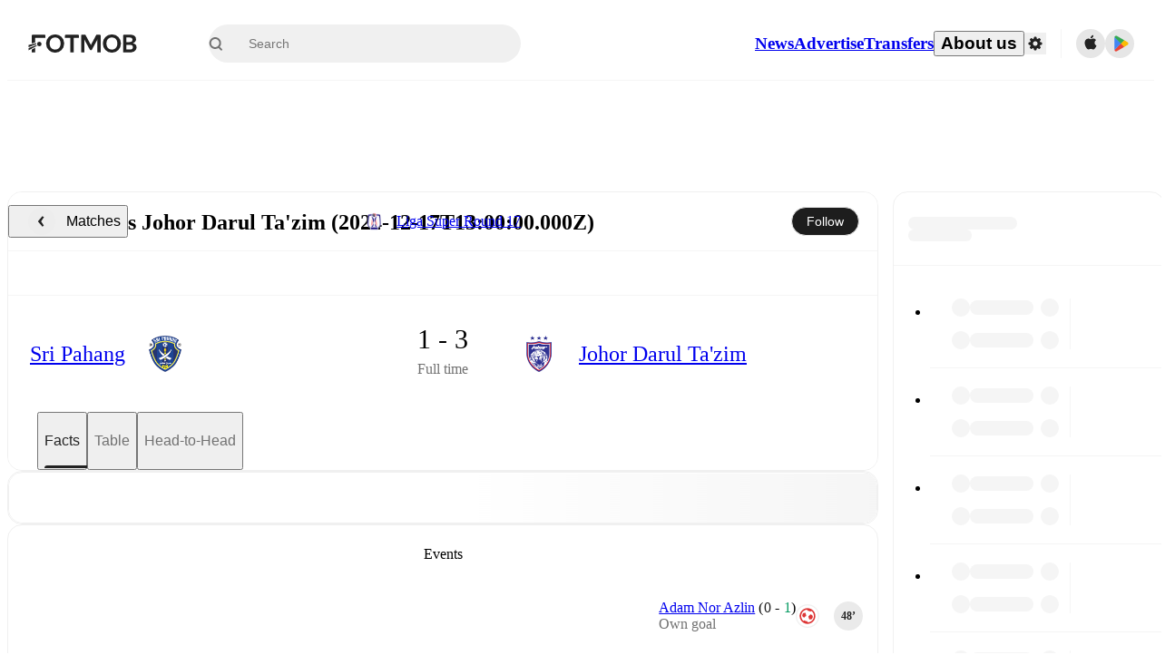

--- FILE ---
content_type: text/javascript;charset=UTF-8
request_url: https://www.fotmob.com/theme.js
body_size: 313
content:
/* eslint-disable func-names */
/* eslint-disable no-void */
/* eslint-disable no-cond-assign */
/* eslint-disable no-var */
/* eslint-disable vars-on-top */

(function () {
  try {
    var _window;
    var _window2;
    var _localStorage;

    var mode = JSON.parse(
      ((_localStorage = localStorage) === null || _localStorage === void 0
        ? void 0
        : _localStorage.getItem("mode")) || null,
    );

    if (mode) {
      if (mode === "dark") {
        document.body.classList.add("theme-dark");
        document.body.classList.remove("theme-light");
      } else {
        document.body.classList.add("theme-light");
        document.body.classList.remove("theme-dark");
      }
    }

    if (!mode) {
      if (
        window.matchMedia("(prefers-color-scheme: dark)").media !== "not all"
      ) {
        var supportDarkMode =
          ((_window = window) === null || _window === void 0
            ? void 0
            : _window.matchMedia) &&
          ((_window2 = window) === null || _window2 === void 0
            ? void 0
            : _window2.matchMedia("(prefers-color-scheme: dark)").matches);
        if (supportDarkMode) {
          mode = "dark";
          document.body.classList.add("theme-dark");
          document.body.classList.remove("theme-light");
        } else {
          mode = "light";
          document.body.classList.add("theme-light");
          document.body.classList.remove("theme-dark");
        }
      } else {
        mode = "light";
        document.body.classList.add("theme-light");
        document.body.classList.remove("theme-dark");
      }
    }

    document.documentElement.setAttribute(
      "data-color-scheme",
      mode === "dark" ? "dark" : "light",
    );
  } catch (e) {
    // noop
  }
})();


--- FILE ---
content_type: text/javascript;charset=UTF-8
request_url: https://www.fotmob.com/_next/static/chunks/5642-e69f6cff724ff23f.js
body_size: 3175
content:
"use strict";(self.webpackChunk_N_E=self.webpackChunk_N_E||[]).push([[5642],{86542:function(t,n,e){var i=e(87462),o=e(90712);n.Z=function(t,n,e){return void 0===t||(0,o.Z)(t)?n:(0,i.Z)({},n,{ownerState:(0,i.Z)({},n.ownerState,e)})}},99113:function(t,n){n.Z=function(t,n=[]){if(void 0===t)return{};let e={};return Object.keys(t).filter(e=>e.match(/^on[A-Z]/)&&"function"==typeof t[e]&&!n.includes(e)).forEach(n=>{e[n]=t[n]}),e}},57907:function(t,n,e){e.d(n,{Z:function(){return o}});var i=e(67294);function o(t){if(parseInt(i.version,10)>=19){var n;return(null==t||null==(n=t.props)?void 0:n.ref)||null}return(null==t?void 0:t.ref)||null}},90712:function(t,n){n.Z=function(t){return"string"==typeof t}},14662:function(t,n,e){e.d(n,{Z:function(){return d}});var i=e(87462),o=e(63366),r=e(33703),s=e(86542),a=e(90512),u=e(99113),l=function(t){if(void 0===t)return{};let n={};return Object.keys(t).filter(n=>!(n.match(/^on[A-Z]/)&&"function"==typeof t[n])).forEach(e=>{n[e]=t[e]}),n},c=function(t){let{getSlotProps:n,additionalProps:e,externalSlotProps:o,externalForwardedProps:r,className:s}=t;if(!n){let t=(0,a.Z)(null==e?void 0:e.className,s,null==r?void 0:r.className,null==o?void 0:o.className),n=(0,i.Z)({},null==e?void 0:e.style,null==r?void 0:r.style,null==o?void 0:o.style),u=(0,i.Z)({},e,r,o);return t.length>0&&(u.className=t),Object.keys(n).length>0&&(u.style=n),{props:u,internalRef:void 0}}let c=(0,u.Z)((0,i.Z)({},r,o)),f=l(o),d=l(r),p=n(c),h=(0,a.Z)(null==p?void 0:p.className,null==e?void 0:e.className,s,null==r?void 0:r.className,null==o?void 0:o.className),E=(0,i.Z)({},null==p?void 0:p.style,null==e?void 0:e.style,null==r?void 0:r.style,null==o?void 0:o.style),m=(0,i.Z)({},p,e,d,f);return h.length>0&&(m.className=h),Object.keys(E).length>0&&(m.style=E),{props:m,internalRef:p.ref}};let f=["elementType","externalSlotProps","ownerState","skipResolvingSlotProps"];var d=function(t){var n;let{elementType:e,externalSlotProps:a,ownerState:u,skipResolvingSlotProps:l=!1}=t,d=(0,o.Z)(t,f),p=l?{}:"function"==typeof a?a(u,void 0):a,{props:h,internalRef:E}=c((0,i.Z)({},d,{externalSlotProps:p})),m=(0,r.Z)(E,null==p?void 0:p.ref,null==(n=t.additionalProps)?void 0:n.ref);return(0,s.Z)(e,(0,i.Z)({},h,{ref:m}),u)}},21640:function(t,n,e){var i=e(87462),o=e(63366),r=e(67294),s=e(46271),a=e(57907),u=e(98885),l=e(18745),c=e(93232),f=e(7491),d=e(85893);let p=["addEndListener","appear","children","easing","in","onEnter","onEntered","onEntering","onExit","onExited","onExiting","style","timeout","TransitionComponent"];function h(t){return`scale(${t}, ${t**2})`}let E={entering:{opacity:1,transform:h(1)},entered:{opacity:1,transform:"none"}},m="undefined"!=typeof navigator&&/^((?!chrome|android).)*(safari|mobile)/i.test(navigator.userAgent)&&/(os |version\/)15(.|_)4/i.test(navigator.userAgent),x=r.forwardRef(function(t,n){let{addEndListener:e,appear:x=!0,children:v,easing:Z,in:g,onEnter:y,onEntered:b,onEntering:S,onExit:k,onExited:C,onExiting:N,style:O,timeout:T="auto",TransitionComponent:R=u.ZP}=t,D=(0,o.Z)(t,p),j=(0,s.Z)(),P=r.useRef(),M=(0,l.Z)(),w=r.useRef(null),A=(0,f.Z)(w,(0,a.Z)(v),n),L=t=>n=>{if(t){let e=w.current;void 0===n?t(e):t(e,n)}},I=L(S),_=L((t,n)=>{let e;(0,c.n)(t);let{duration:i,delay:o,easing:r}=(0,c.C)({style:O,timeout:T,easing:Z},{mode:"enter"});"auto"===T?(e=M.transitions.getAutoHeightDuration(t.clientHeight),P.current=e):e=i,t.style.transition=[M.transitions.create("opacity",{duration:e,delay:o}),M.transitions.create("transform",{duration:m?e:.666*e,delay:o,easing:r})].join(","),y&&y(t,n)}),F=L(b),H=L(N),U=L(t=>{let n;let{duration:e,delay:i,easing:o}=(0,c.C)({style:O,timeout:T,easing:Z},{mode:"exit"});"auto"===T?(n=M.transitions.getAutoHeightDuration(t.clientHeight),P.current=n):n=e,t.style.transition=[M.transitions.create("opacity",{duration:n,delay:i}),M.transitions.create("transform",{duration:m?n:.666*n,delay:m?i:i||.333*n,easing:o})].join(","),t.style.opacity=0,t.style.transform=h(.75),k&&k(t)}),G=L(C);return(0,d.jsx)(R,(0,i.Z)({appear:x,in:g,nodeRef:w,onEnter:_,onEntered:F,onEntering:I,onExit:U,onExited:G,onExiting:H,addEndListener:t=>{"auto"===T&&j.start(P.current||0,t),e&&e(w.current,t)},timeout:"auto"===T?null:T},D,{children:(t,n)=>r.cloneElement(v,(0,i.Z)({style:(0,i.Z)({opacity:0,transform:h(.75),visibility:"exited"!==t||g?void 0:"hidden"},E[t],O,v.props.style),ref:A},n))}))});x.muiSupportAuto=!0,n.Z=x},75725:function(t,n,e){var i=e(67294),o=e(73935),r=e(33703),s=e(57907),a=e(73546),u=e(27364),l=e(85893);let c=i.forwardRef(function(t,n){let{children:e,container:c,disablePortal:f=!1}=t,[d,p]=i.useState(null),h=(0,r.Z)(i.isValidElement(e)?(0,s.Z)(e):null,n);return((0,a.Z)(()=>{!f&&p(("function"==typeof c?c():c)||document.body)},[c,f]),(0,a.Z)(()=>{if(d&&!f)return(0,u.Z)(n,d),()=>{(0,u.Z)(n,null)}},[n,d,f]),f)?i.isValidElement(e)?i.cloneElement(e,{ref:h}):(0,l.jsx)(i.Fragment,{children:e}):(0,l.jsx)(i.Fragment,{children:d?o.createPortal(e,d):d})});n.Z=c},18745:function(t,n,e){e.d(n,{Z:function(){return s}}),e(67294);var i=e(96682),o=e(98251),r=e(88439);function s(){let t=(0,i.Z)(o.Z);return t[r.Z]||t}},93232:function(t,n,e){e.d(n,{C:function(){return o},n:function(){return i}});let i=t=>t.scrollTop;function o(t,n){var e,i;let{timeout:o,easing:r,style:s={}}=t;return{duration:null!=(e=s.transitionDuration)?e:"number"==typeof o?o:o[n.mode]||0,easing:null!=(i=s.transitionTimingFunction)?i:"object"==typeof r?r[n.mode]:r,delay:s.transitionDelay}}},98885:function(t,n,e){e.d(n,{cn:function(){return p},d0:function(){return d},Ix:function(){return h},ZP:function(){return x}});var i=e(63366),o=e(94578),r=e(67294),s=e(73935),a={disabled:!1},u=e(220),l=e(59391),c="unmounted",f="exited",d="entering",p="entered",h="exiting",E=function(t){function n(n,e){i=t.call(this,n,e)||this;var i,o,r=e&&!e.isMounting?n.enter:n.appear;return i.appearStatus=null,n.in?r?(o=f,i.appearStatus=d):o=p:o=n.unmountOnExit||n.mountOnEnter?c:f,i.state={status:o},i.nextCallback=null,i}(0,o.Z)(n,t),n.getDerivedStateFromProps=function(t,n){return t.in&&n.status===c?{status:f}:null};var e=n.prototype;return e.componentDidMount=function(){this.updateStatus(!0,this.appearStatus)},e.componentDidUpdate=function(t){var n=null;if(t!==this.props){var e=this.state.status;this.props.in?e!==d&&e!==p&&(n=d):(e===d||e===p)&&(n=h)}this.updateStatus(!1,n)},e.componentWillUnmount=function(){this.cancelNextCallback()},e.getTimeouts=function(){var t,n,e,i=this.props.timeout;return t=n=e=i,null!=i&&"number"!=typeof i&&(t=i.exit,n=i.enter,e=void 0!==i.appear?i.appear:n),{exit:t,enter:n,appear:e}},e.updateStatus=function(t,n){if(void 0===t&&(t=!1),null!==n){if(this.cancelNextCallback(),n===d){if(this.props.unmountOnExit||this.props.mountOnEnter){var e=this.props.nodeRef?this.props.nodeRef.current:s.findDOMNode(this);e&&(0,l.Q)(e)}this.performEnter(t)}else this.performExit()}else this.props.unmountOnExit&&this.state.status===f&&this.setState({status:c})},e.performEnter=function(t){var n=this,e=this.props.enter,i=this.context?this.context.isMounting:t,o=this.props.nodeRef?[i]:[s.findDOMNode(this),i],r=o[0],u=o[1],l=this.getTimeouts(),c=i?l.appear:l.enter;if(!t&&!e||a.disabled){this.safeSetState({status:p},function(){n.props.onEntered(r)});return}this.props.onEnter(r,u),this.safeSetState({status:d},function(){n.props.onEntering(r,u),n.onTransitionEnd(c,function(){n.safeSetState({status:p},function(){n.props.onEntered(r,u)})})})},e.performExit=function(){var t=this,n=this.props.exit,e=this.getTimeouts(),i=this.props.nodeRef?void 0:s.findDOMNode(this);if(!n||a.disabled){this.safeSetState({status:f},function(){t.props.onExited(i)});return}this.props.onExit(i),this.safeSetState({status:h},function(){t.props.onExiting(i),t.onTransitionEnd(e.exit,function(){t.safeSetState({status:f},function(){t.props.onExited(i)})})})},e.cancelNextCallback=function(){null!==this.nextCallback&&(this.nextCallback.cancel(),this.nextCallback=null)},e.safeSetState=function(t,n){n=this.setNextCallback(n),this.setState(t,n)},e.setNextCallback=function(t){var n=this,e=!0;return this.nextCallback=function(i){e&&(e=!1,n.nextCallback=null,t(i))},this.nextCallback.cancel=function(){e=!1},this.nextCallback},e.onTransitionEnd=function(t,n){this.setNextCallback(n);var e=this.props.nodeRef?this.props.nodeRef.current:s.findDOMNode(this),i=null==t&&!this.props.addEndListener;if(!e||i){setTimeout(this.nextCallback,0);return}if(this.props.addEndListener){var o=this.props.nodeRef?[this.nextCallback]:[e,this.nextCallback],r=o[0],a=o[1];this.props.addEndListener(r,a)}null!=t&&setTimeout(this.nextCallback,t)},e.render=function(){var t=this.state.status;if(t===c)return null;var n=this.props,e=n.children,o=(n.in,n.mountOnEnter,n.unmountOnExit,n.appear,n.enter,n.exit,n.timeout,n.addEndListener,n.onEnter,n.onEntering,n.onEntered,n.onExit,n.onExiting,n.onExited,n.nodeRef,(0,i.Z)(n,["children","in","mountOnEnter","unmountOnExit","appear","enter","exit","timeout","addEndListener","onEnter","onEntering","onEntered","onExit","onExiting","onExited","nodeRef"]));return r.createElement(u.Z.Provider,{value:null},"function"==typeof e?e(t,o):r.cloneElement(r.Children.only(e),o))},n}(r.Component);function m(){}E.contextType=u.Z,E.propTypes={},E.defaultProps={in:!1,mountOnEnter:!1,unmountOnExit:!1,appear:!1,enter:!0,exit:!0,onEnter:m,onEntering:m,onEntered:m,onExit:m,onExiting:m,onExited:m},E.UNMOUNTED=c,E.EXITED=f,E.ENTERING=d,E.ENTERED=p,E.EXITING=h;var x=E},220:function(t,n,e){var i=e(67294);n.Z=i.createContext(null)},59391:function(t,n,e){e.d(n,{Q:function(){return i}});var i=function(t){return t.scrollTop}}}]);

--- FILE ---
content_type: text/javascript;charset=UTF-8
request_url: https://www.fotmob.com/_next/static/chunks/79508.73ff59f2672e6620.js
body_size: 8702
content:
"use strict";(self.webpackChunk_N_E=self.webpackChunk_N_E||[]).push([[79508],{67826:function(e,t,a){a.d(t,{U:function(){return o}});var n=a(78228),r=a(19080),i=a(5068),l=a(96885);let o=e=>{let{countryCode:t}=(0,n.m)(),{profileData:a}=(0,l.oI)(),o=a?.tv?.join(",")??"",d=(0,r.DQ)("/api/data/tvlisting",{matchId:String(e),countryCode:t,ids:o}),{data:s,isValidating:u}=(0,i.ZP)(d,r.LK);return[s,!s&&u]}},5935:function(e,t,a){a.d(t,{h:function(){return M}});var n=a(35944);a(67294);var r=a(49661),i=a(57513),l=a(74867),o=a(89974),d=a(24830),s=a(78914),u=a(75712),c=a(16829),h=a(85231),m=a(70747);let p=(0,c.Z)("div",{target:"e1skqvzn0",label:"MatchBoxPopupCSS"})("width:88vw;max-width:400px;display:flex;align-items:center;flex-direction:column;background:",e=>e.theme.Playoff.MatchBoxPopupContainerBackground,";border-radius:13px;z-index:",u.U.MatchBoxPopup,";position:fixed;top:50%;left:50%;transform:translate(-50%,-50%);margin:auto;"),g=(0,c.Z)("div",{target:"e1skqvzn1",label:"MatchBoxPopupContainer"})("width:100%;display:grid;grid-template-rows:1fr 1fr;opacity:0.9;& > a:first-of-type{border-bottom:1px solid\n      ",e=>e.theme.GlobalColorScheme.Border.borderColor4,";}"),f=(0,c.Z)("a",{target:"e1skqvzn2",label:"MatchContainer"})("display:grid;height:80px;place-content:center;gap:5px;padding:0 20px;:first-of-type{border-top:1px solid\n      ",e=>e.theme.GlobalColorScheme.Border.borderColor4,";}> span{font-size:12px;color:",e=>e.theme.GlobalColorScheme.DefaultColor.grey,";&:first-letter{text-transform:uppercase;}}:hover{background-color:",e=>e.theme.GlobalColorScheme.Background.cardHover,";}"),S=(0,c.Z)("div",{target:"e1skqvzn3",label:"MatchResultContainer"})("height:100%;display:grid;grid-auto-flow:column;grid-template-columns:minmax(100px,150px) minmax(30px,max-content) minmax(\n      100px,150px\n    );place-content:center;gap:15px;& > span{margin:10px 0;}"),Z=(0,c.Z)("div",{target:"e1skqvzn4",label:"Team"})("display:grid;gap:5px;grid-auto-flow:column;align-items:center;:first-of-type{justify-self:end;text-align:end;}:last-of-type{justify-self:start;}span{",e=>e.winner&&"font-weight: 500;",";}"),x=(0,c.Z)("span",{target:"e1skqvzn5",label:"Title"})("margin:15px 0;font-size:18px;font-weight:500;"),b=(0,c.Z)("button",{target:"e1skqvzn6",label:"CloseButton"})("height:50px;width:100%;font-size:15px;line-height:1.15;letter-spacing:0.2px;font-weight:500;background-color:",e=>e.theme.GlobalColorScheme.Tile.tileBg0,";border-end-end-radius:13px;border-end-start-radius:13px;border-top:1px solid ",e=>e.theme.GlobalColorScheme.Border.borderColor4,";span{color:",e=>e.theme.GlobalColorScheme.Text.textSuccess,";",h.dU,";}"),C=(0,c.Z)("span",{target:"e1skqvzn7",label:"MatchTime"})("font-weight:500;color:",e=>e.theme.GlobalColorScheme.Text.secondaryText2,";text-align:center;"),w=(0,c.Z)("div",{target:"e1skqvzn8",label:"NewBracketExplanation"})("display:flex;flex-direction:column;gap:8px;padding:0px 24px 16px 24px;p{font-size:14px;line-height:150%;letter-spacing:-0.176px;}li{font-size:12px;}@media ",m.w5.desktop,"{gap:20px;padding:8px 39px 32px 39px;p{font-size:16px;}li{font-size:14px;}}b{font-weight:500;}"),B=({matchUrl:e,match:t,translationMap:a})=>{let{dateStrFull:l,timeStrShort:s}=(0,i.ZP)(t.status),u=(0,o.yX)(t.home.id,t.home.name,a),c=(0,o.yX)(t.away.id,t.away.name,a);return(0,n.tZ)(d.Link,{href:e,passHref:!0,legacyBehavior:!0,children:(0,n.BX)(f,{children:[(0,n.tZ)("span",{children:l()}),(0,n.BX)(S,{children:[(0,n.BX)(Z,{winner:t.home.winner,children:[(0,n.tZ)("span",{children:u}),(0,n.tZ)(r.TeamIcon,{id:t.home.id,width:24})]}),t.status.started?(0,n.BX)("span",{children:[t.home.score," - ",t.away.score]}):(0,n.tZ)(C,{children:s()}),(0,n.BX)(Z,{winner:t.away.winner,children:[(0,n.tZ)(r.TeamIcon,{id:t.away.id,width:24}),(0,n.tZ)("span",{children:c})]})]})]})})},y=({matchup:e,t,closePopup:a})=>{let{homeTeam:r,homeTeam2:l,awayTeam:o,awayTeam2:d,drawDate:u,stage:c}=e,h=(0,i.ZP)({utcTime:u}).dateStrLong(),m="playoff"===c?"Round of 16 Playoff":(0,s.o4)(c,!0,"en",t);return(0,n.BX)(p,{lang:"en",dir:"ltr",children:[(0,n.tZ)(x,{children:m}),(0,n.BX)(w,{children:[(0,n.tZ)("p",{children:`Draw: ${h}.`}),(0,n.BX)("p",{children:["Seeded teams: ",(0,n.tZ)("b",{children:o})," and ",(0,n.tZ)("b",{children:d})]}),(0,n.BX)("p",{children:["Unseeded teams: ",(0,n.tZ)("b",{children:r})," and ",(0,n.tZ)("b",{children:l})]}),(0,n.BX)("p",{children:[(0,n.tZ)("span",{children:"Possible matchups:"}),(0,n.BX)("ul",{children:[(0,n.BX)("li",{children:[o," vs. ",r]}),(0,n.BX)("li",{children:[o," vs. ",l]}),(0,n.BX)("li",{children:[d," vs. ",r]}),(0,n.BX)("li",{children:[d," vs. ",l]})]})]}),(0,n.tZ)("p",{children:"After this match is drawn, the remaining two teams will automatically be drawn to play on the opposite side of the bracket."})]}),(0,n.tZ)(b,{onClick:a,children:(0,n.tZ)("span",{children:t("close","Close")})})]})},M=({matches:e,closePopup:t,matchup:a})=>{let{t:r,translationMap:i}=(0,l.$)();if(a.hasTwoPossibleMatchups)return(0,n.tZ)(y,{matchup:a,t:r,closePopup:t});let o=3===a.bestOf?r("three_match_series","Three-match series"):r("two_legged_tie","Two-legged tie");return(0,n.BX)(p,{children:[(0,n.tZ)(x,{children:o}),(0,n.tZ)(g,{children:e.map(e=>(0,n.tZ)(B,{matchUrl:e.pageUrl,match:e,translationMap:i},e.pageUrl))}),(0,n.tZ)(b,{onClick:t,children:(0,n.tZ)("span",{children:r("close","Close")})})]})}},87203:function(e,t,a){a.d(t,{Z:function(){return u}});var n=a(35944),r=a(67294),i=a(16829),l=a(73935),o=a(75712),d=a(61155);let s=(0,i.Z)("div",{target:"e78ocu00",label:"TooltipBox"})("z-index:",o.U.TVTooltipBox,";position:fixed;top:",e=>e.top,"px;left:",e=>e.left,"px;transform:",e=>e.centered?"translateX(-50%)":"translateX(-100%)",";padding:10px 15px;border-radius:10px;font-size:14px;line-height:1.3;white-space:pre-line;background:",e=>e.theme.Livescores.tvIconTooltip,";color:",e=>e.theme.GlobalColorScheme.Text.textDefault,";box-shadow:",e=>e.theme.Livescores.tvIconTooltipBoxShadow,";",d._X,";"),u=({anchorEl:e,children:t,placement:a="left"})=>{let[i,o]=(0,r.useState)({top:0,left:0});return(0,r.useLayoutEffect)(()=>{if(!e)return;let t=e.getBoundingClientRect(),n="rtl"===getComputedStyle(e).direction;"bottom-center"===a?o({top:t.bottom+8,left:t.left+t.width/2}):o({top:t.top-8,left:n?t.right+6:t.left-6})},[e,a]),l.createPortal((0,n.tZ)(s,{top:i.top,left:i.left,centered:"bottom-center"===a,children:t}),document.body)}},49007:function(e,t,a){a.d(t,{T:function(){return s},b:function(){return u}});var n=a(89377),r=a(78914);let i=(e,t)=>{if(null==e||null==t||e.length<=t.length)return null;let a=e.indexOf(t);return a<0?null:e.substring(t.length+a).trim()},l=(e,t)=>{let a=Math.min(t,e.length);return e.slice(0,a).join(" ")},o=(e,t)=>{let a=[];for(let n=0;n<e.length;n++){let r=l(e,e.length-n),i=t.Words?.[r];if(i){a.push(i);let r=e.slice(e.length-n);return r.length>0&&a.push(o(r,t)),a.join(" ")}}if(e.length>0){a.push(e[0]);let n=e.slice(1);n.length>0&&a.push(o(n,t))}return a.join(" ")},d=(e,t)=>e?o(e.split(" "),t):null,s=(e,t,a)=>{if(!a)return t;let n=a.LeagueMapping?.[e]||e,r=a.TournamentPrefixes?.[n];if(!r)return a.TournamentTemplates?.[n]||d(t,a);let l=i(t,r);if(!l)return a.TournamentTemplates?.[n]||t;let o=d(l,a),s=a.TournamentTemplates?.[n];return!s||s?.toLowerCase().includes(o?.toLowerCase())?`${r} ${o}`:`${s} ${o}`},u=({translationMap:e,t,locale:a,leagueId:i,name:l,stage:o,includeRound:d,removePostfix:u,country:c,isTranslationKeyRequired:h=!1})=>{if(!l)return null;let m=!l.includes("Finals")&&(0,r.o4)(o,d,a,t,h),p=l;(u||m?.length>0)&&(l.includes("Final Stages")?p=l.replace("Final Stages",""):l.includes("Final Stage")?p=l.replace("Final Stage",""):l.includes("Playoff")&&(p=l.replace("Playoff","")));let g=s(i,p=p.trim(),e),f=c?(0,n.q)(c,e?.CountryCodes):"",S=f?`${f} - ${g}`:g;return m?`${S} ${m}`:S}},78914:function(e,t,a){a.d(t,{o4:function(){return l}});let n={final:"finalTournament",Final:"finalTournament",bronze:"bronzeFinal","Bronze Final":"bronzeFinal","1/2":"semifinal","Semi-Finals":"semifinal","Semi Finals":"semifinal","1/4":"quarterfinal","Quarter-Finals":"quarterfinal","Quarter Finals":"quarterfinal","1/8":"roundof16","Round of 16":"roundof16","1/16":"roundof32","Round of 32":"roundof32","1/32":"roundof64","Round of 64":"roundof64",playoff:"roundof16playoff"},r={final:"Final",Final:"Final",bronze:"Bronze-final","Bronze Final":"Bronze-final","1/2":"Semi-final","Semi-Finals":"Semi-final","Semi Finals":"Semi-final","1/4":"Quarter-final","Quarter-Finals":"Quarter-final","Quarter Finals":"Quarter-final","1/8":"Round of 16","Round of 16":"Round of 16","1/16":"Round of 32","Round of 32":"Round of 32","1/32":"Round of 64","Round of 64":"Round of 64",playoff:"Round of 16 playoff"},i=(e,t,a)=>{let n=Number(e).toLocaleString(a);return t("round_fmt",`Round ${e}`,n)},l=(e,t,a,l,o=!1)=>{if(!e)return"";if(Number.isInteger(+e))return t?i(e,l,a):"";let d=n[e]||n[e?.replace(" ","-")];if(o&&!d)return"";let s=r[e];return d?l(d,s):e}},79508:function(e,t,a){a.d(t,{_:function(){return W}});var n=a(35944),r=a(67294),i=a(18952),l=({color:e,size:t=18})=>(0,n.tZ)("svg",{width:t,height:t,viewBox:"0 0 24 24",fill:"none",xmlns:"http://www.w3.org/2000/svg",children:(0,n.BX)("g",{clipPath:"url(#clip0_191_2981)",children:[(0,n.tZ)("path",{d:"M18.3636 3.5H5.63636C4.67194 3.5 3.74702 3.87707 3.06507 4.54825C2.38312 5.21943 2 6.12975 2 7.07895V14.2368C2 15.186 2.38312 16.0964 3.06507 16.7675C3.74702 17.4387 4.67194 17.8158 5.63636 17.8158H18.3636C19.3281 17.8158 20.253 17.4387 20.9349 16.7675C21.6169 16.0964 22 15.186 22 14.2368V7.07895C22 6.12975 21.6169 5.21943 20.9349 4.54825C20.253 3.87707 19.3281 3.5 18.3636 3.5ZM9.45455 8.42463V14.3084H7.68V8.42463H5.51636V7.07895H11.6564V8.42463H9.45455ZM16.2982 14.3084H14.3636L11.9182 7.07895H13.88L15.3345 12.3418L16.7927 7.07895H18.7709L16.2982 14.3084Z",fill:e||"#c3c3c3"}),(0,n.tZ)("path",{d:"M6.5419 19.6053C6.5419 19.1111 6.94892 18.7105 7.45099 18.7105H16.5419C17.044 18.7105 17.451 19.1111 17.451 19.6053C17.451 20.0994 17.044 20.5 16.5419 20.5H7.45099C6.94892 20.5 6.5419 20.0994 6.5419 19.6053Z",fill:e||"#c3c3c3"})]})}),o=a(16829),d=a(79798),s=a(87203);let u=(0,o.Z)("div",{target:"e1vgzjfb0",label:"Container"})("display:flex;align-items:center;"),c=(0,o.Z)("span",{target:"e1vgzjfb1",label:"StationName"})("text-overflow:ellipsis;max-width:200px;overflow:hidden;white-space:",e=>e.$isMobile?"normal":"nowrap",";"),h=(e,t)=>{if(t)return{name:e,more:!1};let a=e?.split("/")??[],n=a[0]?.trim()??"";return{name:`${n}${a.length>1?"...":""}`,more:a.length>1}},m=({data:e})=>{let{theme:t}=(0,i.F)(),a=(0,d.k)(),{name:o,more:m}=h(e.name,a),p=e.name.replace(/\s*\/\s*/g,"\n"),[g,f]=(0,r.useState)(null);return(0,n.BX)(n.HY,{children:[(0,n.BX)(u,{onMouseEnter:e=>{m&&f(e.currentTarget)},onMouseLeave:()=>{f(null)},children:[(0,n.tZ)(l,{color:t.MFFullscreenColorScheme.headerIconColor,"aria-label":"tv-listing"}),(0,n.tZ)(c,{$isMobile:a,children:o})]}),g&&m&&(0,n.tZ)(s.Z,{anchorEl:g,placement:"bottom-center",children:p})]})};var p=a(98964),g=a(5152),f=a.n(g),S=a(67826),Z=a(12193),x=function({color:e,size:t=18}){return(0,n.BX)("svg",{xmlns:"http://www.w3.org/2000/svg",width:t,height:t,viewBox:"0 0 18 18",children:[(0,n.BX)("g",{"data-name":"Group 6810",children:[(0,n.tZ)("path",{"data-name":"Rectangle 5981",fill:"none",d:"M0 0h18v18H0z"}),(0,n.tZ)("path",{"data-name":"Rectangle 5982",fill:"none",d:"M0 0h18v18H0z"})]}),(0,n.BX)("g",{"data-name":"Group 6890",children:[(0,n.tZ)("path",{"data-name":"Path 4330",d:"M102.8 253.325h2.869a.829.829 0 0 0 .587-.225 67.1 67.1 0 0 1 .578-.525l.418-.379a.69.69 0 0 0 .214-.906l-.543-1.363c-.569-1.431-1.157-2.91-1.748-4.361l-.133-.33a15.9 15.9 0 0 0-.923-2.013 3.977 3.977 0 0 0-3.667-2.118H93.7a3.18 3.18 0 0 0-2.546 1.24 5.263 5.263 0 0 0-1.181 2.9 6.56 6.56 0 0 0 1.143 4.615 3.852 3.852 0 0 0 3.4 1.784c.442-.015.894-.012 1.33-.009h.808c.1 0 .13.02.164.108.1.253.2.506.306.752l.127.3a.715.715 0 0 0 .774.518h4.775zm2.93-2.471H99.657c-.131 0-.181-.035-.233-.165l-.46-1.144c-.732-1.821-1.489-3.7-2.255-5.548a7.7 7.7 0 0 0-.543-1.009c-.086-.142-.175-.29-.258-.436a.9.9 0 0 0-.051-.078h4.915a2.3 2.3 0 0 1 1.7.786 4.606 4.606 0 0 1 .926 1.509c.619 1.523 1.243 3.073 1.848 4.572l.567 1.406c.012.029.022.059.033.095a.579.579 0 0 1-.119.011z",transform:"translate(-89.93 -238.144)",fill:e}),(0,n.tZ)("path",{"data-name":"Path 4331",d:"M318.673 382.122h-3.332a.492.492 0 0 1-.456-.3l-.434-1.05a.493.493 0 0 1 .456-.682h3.332a.492.492 0 0 1 .456.3l.434 1.05a.493.493 0 0 1-.456.682z",transform:"translate(-305.259 -371.456)",fill:e})]})]})};let b=(0,o.Z)("div",{target:"e1rk6zw10",label:"RevereeCSS"})("display:flex;align-items:center;");var C=({data:e,theme:t,showCountry:a})=>e.text?(0,n.BX)(b,{children:[(0,n.tZ)(x,{"aria-label":"referee",color:t.MFFullscreenColorScheme.headerIconColor}),a&&e.imgUrl&&(0,n.tZ)(Z.default,{width:"15",src:e.imgUrl}),(0,n.tZ)("span",{children:e.text})]}):null,w=a(75847),B=a(95731);let y=(0,o.Z)("a",{target:"e1ywuwgo0",label:"VenueCSS"})("pointer-events:",e=>e.simpleVenue&&"none",";display:flex;align-items:center;justify-content:center;&:hover{opacity:1;text-decoration:underline;span{opacity:1;}}");var M=({data:e,theme:t})=>{let a=!e.lat||!e.long;return(0,n.BX)(y,{href:a?"":(0,B.b)(e.lat,e.long),rel:"noopener noreferrer",target:"_blank",simpleVenue:a,children:[(0,n.tZ)(w.Z,{"aria-label":"stadium",color:t.MFFullscreenColorScheme.headerIconColor}),(0,n.tZ)("span",{children:e.name})]})},A=a(70747);let v=(0,o.Z)("section",{target:"eq21sr50",label:"InfoBoxWrapper"})(),T=(0,o.Z)("ul",{target:"eq21sr51",label:"InfoBoxData"})("display:flex;flex-direction:column;justify-content:flex-start;align-items:flex-start;flex-wrap:wrap;gap:16px;padding:16px;@media ",A.w5.desktop,"{flex-direction:row;justify-content:center;align-items:center;padding:0;}"),R=(0,o.Z)("li",{target:"eq21sr52",label:"InfoBoxItem"})("display:flex;align-items:center;text-align:start;color:",e=>e.theme.MFFullscreenColorScheme.iconColor,";*{color:",e=>e.theme.MFFullscreenColorScheme.iconColor,";}svg,img{width:16px;height:16px;}div,span,a{text-align:start;font-size:14px;line-height:normal;gap:16px;@media ",A.w5.desktop,"{gap:8px;font-size:13px;}}@media ",A.w5.desktop,"{",e=>e.hideOnDesktop&&"display: none;","}");var L=a(23523),I=a(22568);let N=(0,o.Z)("div",{target:"e9uvdy0",label:"AttendanceCSS"})("display:flex;align-items:center;");var G=({data:e,theme:t})=>e?(0,n.BX)(N,{children:[(0,n.tZ)(L.Z,{color:t.MFFullscreenColorScheme.headerIconColor}),(0,n.tZ)(I.BK,{value:Number(e)})]}):null,k=a(49007),z=a(74867),F=a(24830),E=a(58080),P=a(68048);let U=(0,o.Z)("div",{target:"e1p3u9v00",label:"TournamentCSS"})("display:flex;justify-content:center;align-items:center;"),H=(0,o.Z)("span",{target:"e1p3u9v01",label:"TournamentTitle"})(":hover{text-decoration:underline;}"),D=({data:e,isCurrentSeason:t,selectedSeason:a,translationMap:r})=>{let{t:i}=(0,z.$)(),{locale:l}=(0,P.b)(),{id:o,parentLeagueId:d,link:s,leagueName:u,round:c}=e,h=(0,k.b)({translationMap:r,t:i,locale:l,leagueId:d||o,name:u,stage:c,includeRound:!0,removePostfix:!1}),m=t||!a?h:`${h} - ${a}`;return(0,n.BX)(U,{children:[(0,n.tZ)(E.LeagueIcon,{width:"16",id:d||o,"aria-label":"tournament"}),(0,n.tZ)(F.Link,{href:s,passHref:!0,children:(0,n.tZ)(H,{children:m})})]})};var K=a(34601),X=a(5935);let O=(0,o.Z)("span",{target:"ebu88900",label:"LegNameText"})(":hover{text-decoration:underline;cursor:pointer;}"),V=({data:e,children:t})=>{let[a,i]=(0,r.useState)(!1);return(0,n.BX)(n.HY,{children:[(0,n.tZ)(O,{onClick:()=>i(!0),children:t}),(0,n.tZ)(K.u,{isOpen:a,onRequestClose:()=>i(!1),children:(0,n.tZ)(X.h,{matches:e.fixturesInLeg,closePopup:()=>i(!1),matchup:e})})]})},q=({children:e,data:t})=>t?.linkToOtherLeg?(0,n.tZ)(F.Link,{href:t.linkToOtherLeg,passHref:!0,children:(0,n.tZ)(O,{children:e})}):t?.fixturesInLeg?(0,n.tZ)(V,{data:t,children:e}):e,$=({data:e})=>{let{t}=(0,z.$)();return(0,n.tZ)(q,{data:e,children:t(e.localizedString.key,e.localizedString.fallback)})},j=f()(a.e(39429).then(a.bind(a,39429)).then(e=>e.MatchDate),{loadableGenerated:{webpack:()=>[39429]},ssr:!1}),_=e=>(0,p.EQ)(e).with({meatKey:"Referee"},({data:e,theme:t,isBoxStyle:a})=>(0,n.tZ)(C,{showCountry:a,data:e,theme:t})).with({meatKey:"Stadium"},({data:e,theme:t})=>(0,n.tZ)(M,{data:e,theme:t})).with({meatKey:"Match Date"},({data:e,theme:t,minimal:a})=>(0,n.tZ)(j,{data:e,theme:t,minimal:a})).with({meatKey:"Tournament"},({data:e,translationMap:t,isCurrentSeason:a,selectedSeason:r})=>(0,n.tZ)(D,{data:e,translationMap:t,isCurrentSeason:a,selectedSeason:r})).with({meatKey:"Attendance",isFinished:!0},({data:e,theme:t})=>(0,n.tZ)(G,{data:e,theme:t})).with({meatKey:"legInfo"},({data:e})=>(0,n.tZ)($,{data:e})).otherwise(()=>null),Q=(e,t,a,n)=>!!t&&(0,p.EQ)(e).with("Stadium",()=>!!t.name&&!a).with("Match Date",()=>!!t.utcTime).with("Referee",()=>!!t.text).with("Attendance",()=>!!t&&!n).with("Tournament",()=>!!t.leagueName).with("legInfo",()=>!!t).otherwise(()=>!1),Y=e=>["Tournament"].includes(e),W=({infoBox:e,isFinished:t,matchId:a,isBoxStyle:r,translationMap:l,minimal:o,isCurrentSeason:d,selectedSeason:s,hideStadium:u,hideAttendance:c})=>{let{theme:h}=(0,i.F)(),[p,g]=(0,S.U)(a);return(0,n.tZ)(v,{children:(0,n.BX)(T,{children:[Object.entries(e).filter(([e,t])=>Q(e,t,u,c)).map(([e,a])=>(0,n.tZ)(R,{hideOnDesktop:Y(e),children:(0,n.tZ)(_,{meatKey:e,data:a,theme:h,isFinished:t,isBoxStyle:r,translationMap:l,minimal:o,isCurrentSeason:d,selectedSeason:s})},e)),!t&&!g&&!!p?.name?.length&&(0,n.tZ)(R,{children:(0,n.tZ)(m,{data:p})})]})})}},46044:function(e,t,a){a.d(t,{b:function(){return n}});let n={AFG:"Afghanistan",AIA:"Anguilla",ALB:"Albania",ALG:"Algeria",AND:"Andorra",ANG:"Angola",ANT:"Netherlands Antilles",ARG:"Argentina",ARM:"Armenia",ARU:"Aruba",ASA:"American Samoa",ATG:"Antigua and Barbuda",AUS:"Australia",AUT:"Austria",AZE:"Azerbaijan",BAH:"Bahamas",BAN:"Bangladesh",BDI:"Burundi",BEL:"Belgium",BEN:"Benin",BER:"Bermuda",BFA:"Burkina Faso",BHR:"Bahrain",BHU:"Bhutan",BIH:"Bosnia-Herzegovina",BLR:"Belarus",BLZ:"Belize",BOL:"Bolivia",BOT:"Botswana",BRA:"Brazil",BRB:"Barbados",BRU:"Brunei",BUL:"Bulgaria",CAM:"Cambodia",CAN:"Canada",CAY:"Cayman Islands",CGO:"Congo",CHA:"Chad",CHI:"Chile",CHN:"China",CIV:"Ivory Coast",CMR:"Cameroon",COD:"DR Congo",COK:"Cook Islands",COL:"Colombia",COM:"Comoros",CPV:"Cape Verde",CRC:"Costa Rica",CRO:"Croatia",CTA:"Central African Rep.",CUB:"Cuba",CYP:"Cyprus",CZE:"Czech Republic",DEN:"Denmark",DJI:"Djibouti",DMA:"Dominica",DOM:"Dominican Rep.",ECU:"Ecuador",EGY:"Egypt",ENG:"England",EQG:"Equatorial Guinea",ERI:"Eritrea",ESP:"Spain",EST:"Estonia",ETH:"Ethiopia",FIJ:"Fiji",FIN:"Finland",FRA:"France",FRO:"Faroe Islands",GAB:"Gabon",GAM:"Gambia",GEO:"Georgia",GER:"Germany",GHA:"Ghana",GNB:"Guinea-Bissau",GRE:"Greece",GRN:"Grenada",GUA:"Guatemala",GUI:"Guinea",GUM:"Guam",GUY:"Guyana",HAI:"Haiti",HKG:"Hong Kong",HON:"Honduras",HUN:"Hungary",IDN:"Indonesia",IND:"India",INT:"International",IRL:"Ireland",IRN:"Iran",IRQ:"Iraq",ISL:"Iceland",ISR:"Israel",ITA:"Italy",JAM:"Jamaica",JOR:"Jordan",JPN:"Japan",KAZ:"Kazakhstan",KEN:"Kenya",KGZ:"Kyrgyzstan",KOR:"South Korea",KSA:"Saudi Arabia",KUW:"Kuwait",KVX:"Kosovo",LAO:"Laos",LBR:"Liberia",LBY:"Libya",LCA:"Saint Lucia",LES:"Lesotho",LIB:"Lebanon",LIE:"Liechtenstein",LTU:"Lithuania",LUX:"Luxembourg",LVA:"Latvia",MAC:"Macau",MAD:"Madagascar",MAR:"Morocco",MAS:"Malaysia",MDA:"Moldova",MDV:"Maldives",MEX:"Mexico",MGL:"Mongolia",MKD:"Macedonia",MLI:"Mali",MLT:"Malta",MNE:"Montenegro",MOZ:"Mozambique",MRI:"Mauritius",MSR:"Montserrat",MTN:"Mauritania",MWI:"Malawi",MYA:"Myanmar",NAM:"Namibia",NCA:"Nicaragua",NCL:"New Caledonia",NED:"Netherlands",NEP:"Nepal",NGA:"Nigeria",NIG:"Niger",NIR:"Northern Ireland",NMK:"North Macedonia",NOR:"Norway",NZL:"New Zealand",OMA:"Oman",PAK:"Pakistan",PAN:"Panama",PAR:"Paraguay",PER:"Peru",PHI:"Philippines",PLE:"Palestine",PNG:"Papua New Guinea",POL:"Poland",POR:"Portugal",PRK:"North Korea",PUR:"Puerto Rico",QAT:"Qatar",ROU:"Romania",RSA:"South Africa",RUS:"Russia",RWA:"Rwanda",SAM:"Samoa",SCO:"Scotland",SEN:"Senegal",SEY:"Seychelles",SIN:"Singapore",SKN:"St. Kitts and Nevis",SLE:"Sierra Leone",SLV:"El Salvador",SMR:"San Marino",SOL:"Solomon Islands",SOM:"Somalia",SRB:"Serbia",SRI:"Sri Lanka",STP:"S\xe3o Tom\xe9 and Pr\xedncipe",SUD:"Sudan",SUI:"Switzerland",SUR:"Suriname",SVK:"Slovakia",SVN:"Slovenia",SWE:"Sweden",SWZ:"Swaziland",SYR:"Syria",TAH:"Tahiti",TAN:"Tanzania",TCA:"Turks and Caicos Islands",TGA:"Tonga",THA:"Thailand",TJK:"Tajikistan",TKM:"Turkmenistan",TLS:"Timor-Leste (East Timor)",TOG:"Togo",TPE:"Chinese Taipei",TRI:"Trinidad and Tobago",TUN:"Tunisia",TUR:"T\xfcrkiye",UAE:"United Arab Emirates",UGA:"Uganda",UKR:"Ukraine",URU:"Uruguay",USA:"United States",UZB:"Uzbekistan",VAN:"Vanuatu",VEN:"Venezuela",VGB:"British Virgin Islands",VIE:"Vietnam",VIN:"Saint Vincent and The Grenadines",VIR:"U.S. Virgin Islands",WAL:"Wales",YEM:"Yemen",ZAM:"Zambia",ZIM:"Zimbabwe",MTQ:"Martinique"}},89377:function(e,t,a){a.d(t,{q:function(){return l}});var n=a(46044);let r=e=>{try{return e.split("_")[0]}catch(t){return e}},i=e=>n.b[e?.toUpperCase()]||"",l=(e,t)=>{let a=r(e);return(t?t[a]:null)||i(a)||e}},57513:function(e,t,a){a.d(t,{Lf:function(){return S},sD:function(){return x}});var n=a(37535),r=a(33702),i=a(3205),l=a(21173),o=a(78228),d=a(67294),s=a(62734),u=a(68048);let c=(e,t,a,n)=>e?.toLocaleTimeString(a,{timeZone:n,timeStyle:t}),h={full:"long",long:"long",medium:"short",short:"short"},m={full:"long",long:void 0,medium:void 0,short:void 0},p={long:"long",short:"short",narrow:"narrow"},g=e=>h[e],f=(e,t,a,o,d)=>{let s=new Intl.RelativeTimeFormat(a,{numeric:"auto"});return(0,n.Z)(e)?s.format(0,"day"):(0,r.Z)(e)?s.format(1,"day"):(0,i.Z)(e)?s.format(-1,"day"):(0,l.Z)(e)?e?.toLocaleDateString(a,{timeZone:d,month:g(t),day:"numeric",weekday:o?p[o]??void 0:m[t]}):e?.toLocaleDateString(a,{timeZone:d,dateStyle:t})},S=s.Ry({utcTime:s.Z_().optional(),timezone:s.Z_().optional()}),Z=(e,t,a)=>{let n=e?new Date(e):void 0;return{time:()=>n??new Date,timeStrShort:()=>c(n,"short",a,t),timeStrMedium:()=>c(n,"medium",a,t),timeStrLong:()=>c(n,"long",a,t),timeStrFull:()=>c(n,"full",a,t),dateStrShort:()=>f(n,"short",a,null,t),dateStrMedium:()=>f(n,"medium",a,null,t),dateStrMediumWithDay:()=>f(n,"medium",a,"short",t),dateStrLong:()=>f(n,"long",a,null,t),dateStrFull:()=>f(n,"full",a,null,t),yearAndMonth:()=>n?.toLocaleDateString(a,{timeZone:t,month:"short",year:"numeric"}),dateFormatted:()=>n?.toLocaleDateString(a,{timeZone:t,dateStyle:"long"}),dateFormattedMedium:()=>n?.toLocaleDateString(a,{timeZone:t,dateStyle:"medium"}),dateFormattedWithDay:()=>{let e=(0,l.Z)(n);return n?.toLocaleDateString(a,{timeZone:t,weekday:"short",month:"long",day:"numeric",year:e?void 0:"numeric"})},timeFormatted:()=>n?.toLocaleTimeString(a,{timeZone:t,timeStyle:"short"})}},x=()=>{let{timezone:e}=(0,o.m)(),{locale:t}=(0,u.b)();return(0,d.useCallback)(a=>{if(!a)return{};let{utcTime:n,timezone:r}=a;try{return Z(n,r||e||"UTC",t)}catch(e){return{}}},[e,t])};t.ZP=e=>x()(e)}}]);